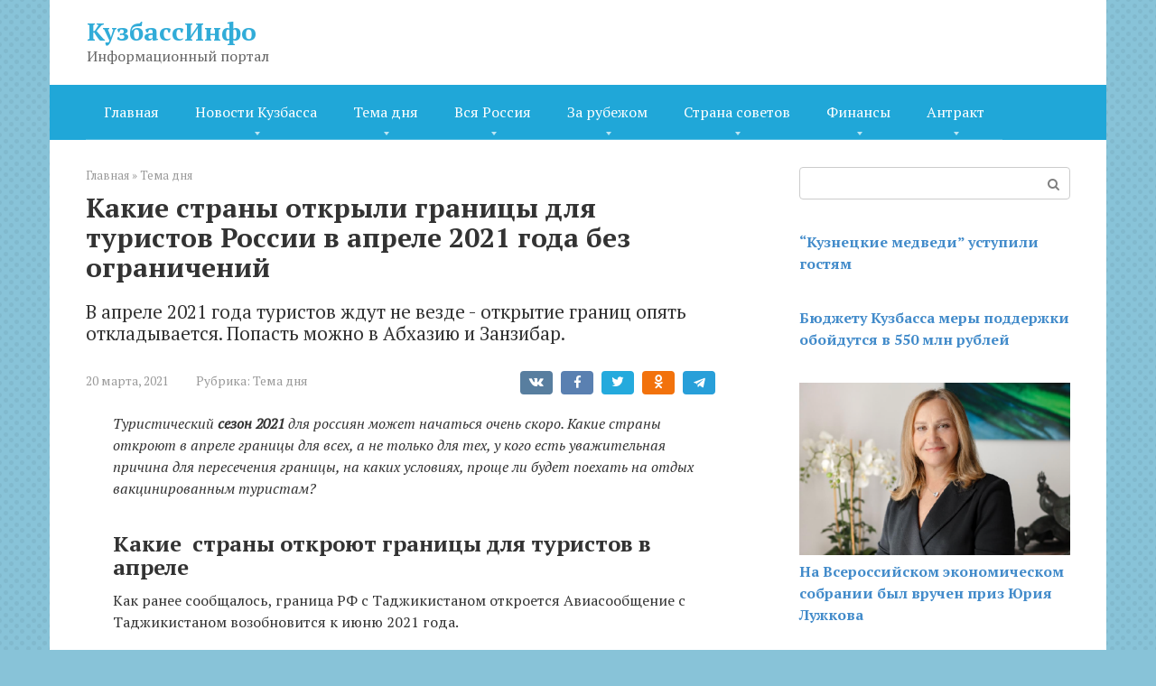

--- FILE ---
content_type: text/html; charset=UTF-8
request_url: https://kuztoday.ru/otkrytie-granits-v-aprele/
body_size: 12449
content:
<!DOCTYPE html>
<html lang="ru-RU">
<head>
    <meta charset="UTF-8">
    <meta name="viewport" content="width=device-width, initial-scale=1">

    <title>Какие страны открыли границы для туристов России в апреле 2021 года без ограничений &#8212; КузбассИнфо</title>
<meta name='robots' content='max-image-preview:large' />
	<style>img:is([sizes="auto" i], [sizes^="auto," i]) { contain-intrinsic-size: 3000px 1500px }</style>
	<link rel='dns-prefetch' href='//fonts.googleapis.com' />
<script type="text/javascript">
/* <![CDATA[ */
window._wpemojiSettings = {"baseUrl":"https:\/\/s.w.org\/images\/core\/emoji\/15.0.3\/72x72\/","ext":".png","svgUrl":"https:\/\/s.w.org\/images\/core\/emoji\/15.0.3\/svg\/","svgExt":".svg","source":{"concatemoji":"https:\/\/kuztoday.ru\/wp-includes\/js\/wp-emoji-release.min.js?ver=6.7.2"}};
/*! This file is auto-generated */
!function(i,n){var o,s,e;function c(e){try{var t={supportTests:e,timestamp:(new Date).valueOf()};sessionStorage.setItem(o,JSON.stringify(t))}catch(e){}}function p(e,t,n){e.clearRect(0,0,e.canvas.width,e.canvas.height),e.fillText(t,0,0);var t=new Uint32Array(e.getImageData(0,0,e.canvas.width,e.canvas.height).data),r=(e.clearRect(0,0,e.canvas.width,e.canvas.height),e.fillText(n,0,0),new Uint32Array(e.getImageData(0,0,e.canvas.width,e.canvas.height).data));return t.every(function(e,t){return e===r[t]})}function u(e,t,n){switch(t){case"flag":return n(e,"\ud83c\udff3\ufe0f\u200d\u26a7\ufe0f","\ud83c\udff3\ufe0f\u200b\u26a7\ufe0f")?!1:!n(e,"\ud83c\uddfa\ud83c\uddf3","\ud83c\uddfa\u200b\ud83c\uddf3")&&!n(e,"\ud83c\udff4\udb40\udc67\udb40\udc62\udb40\udc65\udb40\udc6e\udb40\udc67\udb40\udc7f","\ud83c\udff4\u200b\udb40\udc67\u200b\udb40\udc62\u200b\udb40\udc65\u200b\udb40\udc6e\u200b\udb40\udc67\u200b\udb40\udc7f");case"emoji":return!n(e,"\ud83d\udc26\u200d\u2b1b","\ud83d\udc26\u200b\u2b1b")}return!1}function f(e,t,n){var r="undefined"!=typeof WorkerGlobalScope&&self instanceof WorkerGlobalScope?new OffscreenCanvas(300,150):i.createElement("canvas"),a=r.getContext("2d",{willReadFrequently:!0}),o=(a.textBaseline="top",a.font="600 32px Arial",{});return e.forEach(function(e){o[e]=t(a,e,n)}),o}function t(e){var t=i.createElement("script");t.src=e,t.defer=!0,i.head.appendChild(t)}"undefined"!=typeof Promise&&(o="wpEmojiSettingsSupports",s=["flag","emoji"],n.supports={everything:!0,everythingExceptFlag:!0},e=new Promise(function(e){i.addEventListener("DOMContentLoaded",e,{once:!0})}),new Promise(function(t){var n=function(){try{var e=JSON.parse(sessionStorage.getItem(o));if("object"==typeof e&&"number"==typeof e.timestamp&&(new Date).valueOf()<e.timestamp+604800&&"object"==typeof e.supportTests)return e.supportTests}catch(e){}return null}();if(!n){if("undefined"!=typeof Worker&&"undefined"!=typeof OffscreenCanvas&&"undefined"!=typeof URL&&URL.createObjectURL&&"undefined"!=typeof Blob)try{var e="postMessage("+f.toString()+"("+[JSON.stringify(s),u.toString(),p.toString()].join(",")+"));",r=new Blob([e],{type:"text/javascript"}),a=new Worker(URL.createObjectURL(r),{name:"wpTestEmojiSupports"});return void(a.onmessage=function(e){c(n=e.data),a.terminate(),t(n)})}catch(e){}c(n=f(s,u,p))}t(n)}).then(function(e){for(var t in e)n.supports[t]=e[t],n.supports.everything=n.supports.everything&&n.supports[t],"flag"!==t&&(n.supports.everythingExceptFlag=n.supports.everythingExceptFlag&&n.supports[t]);n.supports.everythingExceptFlag=n.supports.everythingExceptFlag&&!n.supports.flag,n.DOMReady=!1,n.readyCallback=function(){n.DOMReady=!0}}).then(function(){return e}).then(function(){var e;n.supports.everything||(n.readyCallback(),(e=n.source||{}).concatemoji?t(e.concatemoji):e.wpemoji&&e.twemoji&&(t(e.twemoji),t(e.wpemoji)))}))}((window,document),window._wpemojiSettings);
/* ]]> */
</script>
<style id='wp-emoji-styles-inline-css' type='text/css'>

	img.wp-smiley, img.emoji {
		display: inline !important;
		border: none !important;
		box-shadow: none !important;
		height: 1em !important;
		width: 1em !important;
		margin: 0 0.07em !important;
		vertical-align: -0.1em !important;
		background: none !important;
		padding: 0 !important;
	}
</style>
<link rel='stylesheet' id='wp-block-library-css' href='https://kuztoday.ru/wp-includes/css/dist/block-library/style.min.css?ver=6.7.2'  media='all' />
<style id='classic-theme-styles-inline-css' type='text/css'>
/*! This file is auto-generated */
.wp-block-button__link{color:#fff;background-color:#32373c;border-radius:9999px;box-shadow:none;text-decoration:none;padding:calc(.667em + 2px) calc(1.333em + 2px);font-size:1.125em}.wp-block-file__button{background:#32373c;color:#fff;text-decoration:none}
</style>
<style id='global-styles-inline-css' type='text/css'>
:root{--wp--preset--aspect-ratio--square: 1;--wp--preset--aspect-ratio--4-3: 4/3;--wp--preset--aspect-ratio--3-4: 3/4;--wp--preset--aspect-ratio--3-2: 3/2;--wp--preset--aspect-ratio--2-3: 2/3;--wp--preset--aspect-ratio--16-9: 16/9;--wp--preset--aspect-ratio--9-16: 9/16;--wp--preset--color--black: #000000;--wp--preset--color--cyan-bluish-gray: #abb8c3;--wp--preset--color--white: #ffffff;--wp--preset--color--pale-pink: #f78da7;--wp--preset--color--vivid-red: #cf2e2e;--wp--preset--color--luminous-vivid-orange: #ff6900;--wp--preset--color--luminous-vivid-amber: #fcb900;--wp--preset--color--light-green-cyan: #7bdcb5;--wp--preset--color--vivid-green-cyan: #00d084;--wp--preset--color--pale-cyan-blue: #8ed1fc;--wp--preset--color--vivid-cyan-blue: #0693e3;--wp--preset--color--vivid-purple: #9b51e0;--wp--preset--gradient--vivid-cyan-blue-to-vivid-purple: linear-gradient(135deg,rgba(6,147,227,1) 0%,rgb(155,81,224) 100%);--wp--preset--gradient--light-green-cyan-to-vivid-green-cyan: linear-gradient(135deg,rgb(122,220,180) 0%,rgb(0,208,130) 100%);--wp--preset--gradient--luminous-vivid-amber-to-luminous-vivid-orange: linear-gradient(135deg,rgba(252,185,0,1) 0%,rgba(255,105,0,1) 100%);--wp--preset--gradient--luminous-vivid-orange-to-vivid-red: linear-gradient(135deg,rgba(255,105,0,1) 0%,rgb(207,46,46) 100%);--wp--preset--gradient--very-light-gray-to-cyan-bluish-gray: linear-gradient(135deg,rgb(238,238,238) 0%,rgb(169,184,195) 100%);--wp--preset--gradient--cool-to-warm-spectrum: linear-gradient(135deg,rgb(74,234,220) 0%,rgb(151,120,209) 20%,rgb(207,42,186) 40%,rgb(238,44,130) 60%,rgb(251,105,98) 80%,rgb(254,248,76) 100%);--wp--preset--gradient--blush-light-purple: linear-gradient(135deg,rgb(255,206,236) 0%,rgb(152,150,240) 100%);--wp--preset--gradient--blush-bordeaux: linear-gradient(135deg,rgb(254,205,165) 0%,rgb(254,45,45) 50%,rgb(107,0,62) 100%);--wp--preset--gradient--luminous-dusk: linear-gradient(135deg,rgb(255,203,112) 0%,rgb(199,81,192) 50%,rgb(65,88,208) 100%);--wp--preset--gradient--pale-ocean: linear-gradient(135deg,rgb(255,245,203) 0%,rgb(182,227,212) 50%,rgb(51,167,181) 100%);--wp--preset--gradient--electric-grass: linear-gradient(135deg,rgb(202,248,128) 0%,rgb(113,206,126) 100%);--wp--preset--gradient--midnight: linear-gradient(135deg,rgb(2,3,129) 0%,rgb(40,116,252) 100%);--wp--preset--font-size--small: 13px;--wp--preset--font-size--medium: 20px;--wp--preset--font-size--large: 36px;--wp--preset--font-size--x-large: 42px;--wp--preset--spacing--20: 0.44rem;--wp--preset--spacing--30: 0.67rem;--wp--preset--spacing--40: 1rem;--wp--preset--spacing--50: 1.5rem;--wp--preset--spacing--60: 2.25rem;--wp--preset--spacing--70: 3.38rem;--wp--preset--spacing--80: 5.06rem;--wp--preset--shadow--natural: 6px 6px 9px rgba(0, 0, 0, 0.2);--wp--preset--shadow--deep: 12px 12px 50px rgba(0, 0, 0, 0.4);--wp--preset--shadow--sharp: 6px 6px 0px rgba(0, 0, 0, 0.2);--wp--preset--shadow--outlined: 6px 6px 0px -3px rgba(255, 255, 255, 1), 6px 6px rgba(0, 0, 0, 1);--wp--preset--shadow--crisp: 6px 6px 0px rgba(0, 0, 0, 1);}:where(.is-layout-flex){gap: 0.5em;}:where(.is-layout-grid){gap: 0.5em;}body .is-layout-flex{display: flex;}.is-layout-flex{flex-wrap: wrap;align-items: center;}.is-layout-flex > :is(*, div){margin: 0;}body .is-layout-grid{display: grid;}.is-layout-grid > :is(*, div){margin: 0;}:where(.wp-block-columns.is-layout-flex){gap: 2em;}:where(.wp-block-columns.is-layout-grid){gap: 2em;}:where(.wp-block-post-template.is-layout-flex){gap: 1.25em;}:where(.wp-block-post-template.is-layout-grid){gap: 1.25em;}.has-black-color{color: var(--wp--preset--color--black) !important;}.has-cyan-bluish-gray-color{color: var(--wp--preset--color--cyan-bluish-gray) !important;}.has-white-color{color: var(--wp--preset--color--white) !important;}.has-pale-pink-color{color: var(--wp--preset--color--pale-pink) !important;}.has-vivid-red-color{color: var(--wp--preset--color--vivid-red) !important;}.has-luminous-vivid-orange-color{color: var(--wp--preset--color--luminous-vivid-orange) !important;}.has-luminous-vivid-amber-color{color: var(--wp--preset--color--luminous-vivid-amber) !important;}.has-light-green-cyan-color{color: var(--wp--preset--color--light-green-cyan) !important;}.has-vivid-green-cyan-color{color: var(--wp--preset--color--vivid-green-cyan) !important;}.has-pale-cyan-blue-color{color: var(--wp--preset--color--pale-cyan-blue) !important;}.has-vivid-cyan-blue-color{color: var(--wp--preset--color--vivid-cyan-blue) !important;}.has-vivid-purple-color{color: var(--wp--preset--color--vivid-purple) !important;}.has-black-background-color{background-color: var(--wp--preset--color--black) !important;}.has-cyan-bluish-gray-background-color{background-color: var(--wp--preset--color--cyan-bluish-gray) !important;}.has-white-background-color{background-color: var(--wp--preset--color--white) !important;}.has-pale-pink-background-color{background-color: var(--wp--preset--color--pale-pink) !important;}.has-vivid-red-background-color{background-color: var(--wp--preset--color--vivid-red) !important;}.has-luminous-vivid-orange-background-color{background-color: var(--wp--preset--color--luminous-vivid-orange) !important;}.has-luminous-vivid-amber-background-color{background-color: var(--wp--preset--color--luminous-vivid-amber) !important;}.has-light-green-cyan-background-color{background-color: var(--wp--preset--color--light-green-cyan) !important;}.has-vivid-green-cyan-background-color{background-color: var(--wp--preset--color--vivid-green-cyan) !important;}.has-pale-cyan-blue-background-color{background-color: var(--wp--preset--color--pale-cyan-blue) !important;}.has-vivid-cyan-blue-background-color{background-color: var(--wp--preset--color--vivid-cyan-blue) !important;}.has-vivid-purple-background-color{background-color: var(--wp--preset--color--vivid-purple) !important;}.has-black-border-color{border-color: var(--wp--preset--color--black) !important;}.has-cyan-bluish-gray-border-color{border-color: var(--wp--preset--color--cyan-bluish-gray) !important;}.has-white-border-color{border-color: var(--wp--preset--color--white) !important;}.has-pale-pink-border-color{border-color: var(--wp--preset--color--pale-pink) !important;}.has-vivid-red-border-color{border-color: var(--wp--preset--color--vivid-red) !important;}.has-luminous-vivid-orange-border-color{border-color: var(--wp--preset--color--luminous-vivid-orange) !important;}.has-luminous-vivid-amber-border-color{border-color: var(--wp--preset--color--luminous-vivid-amber) !important;}.has-light-green-cyan-border-color{border-color: var(--wp--preset--color--light-green-cyan) !important;}.has-vivid-green-cyan-border-color{border-color: var(--wp--preset--color--vivid-green-cyan) !important;}.has-pale-cyan-blue-border-color{border-color: var(--wp--preset--color--pale-cyan-blue) !important;}.has-vivid-cyan-blue-border-color{border-color: var(--wp--preset--color--vivid-cyan-blue) !important;}.has-vivid-purple-border-color{border-color: var(--wp--preset--color--vivid-purple) !important;}.has-vivid-cyan-blue-to-vivid-purple-gradient-background{background: var(--wp--preset--gradient--vivid-cyan-blue-to-vivid-purple) !important;}.has-light-green-cyan-to-vivid-green-cyan-gradient-background{background: var(--wp--preset--gradient--light-green-cyan-to-vivid-green-cyan) !important;}.has-luminous-vivid-amber-to-luminous-vivid-orange-gradient-background{background: var(--wp--preset--gradient--luminous-vivid-amber-to-luminous-vivid-orange) !important;}.has-luminous-vivid-orange-to-vivid-red-gradient-background{background: var(--wp--preset--gradient--luminous-vivid-orange-to-vivid-red) !important;}.has-very-light-gray-to-cyan-bluish-gray-gradient-background{background: var(--wp--preset--gradient--very-light-gray-to-cyan-bluish-gray) !important;}.has-cool-to-warm-spectrum-gradient-background{background: var(--wp--preset--gradient--cool-to-warm-spectrum) !important;}.has-blush-light-purple-gradient-background{background: var(--wp--preset--gradient--blush-light-purple) !important;}.has-blush-bordeaux-gradient-background{background: var(--wp--preset--gradient--blush-bordeaux) !important;}.has-luminous-dusk-gradient-background{background: var(--wp--preset--gradient--luminous-dusk) !important;}.has-pale-ocean-gradient-background{background: var(--wp--preset--gradient--pale-ocean) !important;}.has-electric-grass-gradient-background{background: var(--wp--preset--gradient--electric-grass) !important;}.has-midnight-gradient-background{background: var(--wp--preset--gradient--midnight) !important;}.has-small-font-size{font-size: var(--wp--preset--font-size--small) !important;}.has-medium-font-size{font-size: var(--wp--preset--font-size--medium) !important;}.has-large-font-size{font-size: var(--wp--preset--font-size--large) !important;}.has-x-large-font-size{font-size: var(--wp--preset--font-size--x-large) !important;}
:where(.wp-block-post-template.is-layout-flex){gap: 1.25em;}:where(.wp-block-post-template.is-layout-grid){gap: 1.25em;}
:where(.wp-block-columns.is-layout-flex){gap: 2em;}:where(.wp-block-columns.is-layout-grid){gap: 2em;}
:root :where(.wp-block-pullquote){font-size: 1.5em;line-height: 1.6;}
</style>
<link rel='stylesheet' id='google-fonts-css' href='https://fonts.googleapis.com/css?family=PT+Serif%3A400%2C400i%2C700&#038;subset=cyrillic&#038;ver=6.7.2'  media='all' />
<link rel='stylesheet' id='root-style-css' href='https://kuztoday.ru/wp-content/themes/root/css/style.min.css?ver=2.4.1'  media='all' />
<script type="text/javascript" src="https://kuztoday.ru/wp-includes/js/jquery/jquery.min.js?ver=3.7.1" id="jquery-core-js"></script>
<script type="text/javascript" src="https://kuztoday.ru/wp-includes/js/jquery/jquery-migrate.min.js?ver=3.4.1" id="jquery-migrate-js"></script>
<link rel="https://api.w.org/" href="https://kuztoday.ru/wp-json/" /><link rel="alternate" title="JSON" type="application/json" href="https://kuztoday.ru/wp-json/wp/v2/posts/1493" /><link rel="alternate" title="oEmbed (JSON)" type="application/json+oembed" href="https://kuztoday.ru/wp-json/oembed/1.0/embed?url=https%3A%2F%2Fkuztoday.ru%2Fotkrytie-granits-v-aprele%2F" />
<link rel="alternate" title="oEmbed (XML)" type="text/xml+oembed" href="https://kuztoday.ru/wp-json/oembed/1.0/embed?url=https%3A%2F%2Fkuztoday.ru%2Fotkrytie-granits-v-aprele%2F&#038;format=xml" />
<style>@media (max-width: 991px) { .mob-search {display: block; margin-bottom: 25px;} }.scrolltop { background-color: #cccccc;}.scrolltop:after { color: #1e73be;}.scrolltop { width: 50px;}.scrolltop { height: 50px;}.scrolltop:after { content: "\f102"; }body { font-family: "PT Serif" ,"Helvetica Neue", Helvetica, Arial, sans-serif; }.site-title, .site-title a { font-family: "PT Serif" ,"Helvetica Neue", Helvetica, Arial, sans-serif; }.site-description { font-family: "PT Serif" ,"Helvetica Neue", Helvetica, Arial, sans-serif; }.entry-content h1, .entry-content h2, .entry-content h3, .entry-content h4, .entry-content h5, .entry-content h6, .entry-image__title h1, .entry-title, .entry-title a { font-family: "PT Serif" ,"Helvetica Neue", Helvetica, Arial, sans-serif; }.main-navigation ul li a, .main-navigation ul li .removed-link, .footer-navigation ul li a, .footer-navigation ul li .removed-link{ font-family: "PT Serif" ,"Helvetica Neue", Helvetica, Arial, sans-serif; }@media (min-width: 576px) { body { font-size: 16px;} }@media (min-width: 576px) { .site-title, .site-title a { font-size: 28px;} }@media (min-width: 576px) { .site-description { font-size: 16px;} }@media (min-width: 576px) { .main-navigation ul li a, .main-navigation ul li .removed-link, .footer-navigation ul li a, .footer-navigation ul li .removed-link { font-size: 16px;} }@media (min-width: 576px) { body { line-height: 1.5;} }@media (min-width: 576px) { .site-title, .site-title a { line-height: 1.1;} }@media (min-width: 576px) { .main-navigation ul li a, .main-navigation ul li .removed-link, .footer-navigation ul li a, .footer-navigation ul li .removed-link { line-height: 1.5;} }.mob-hamburger span, .card-slider__category span, .card-slider-container .swiper-pagination-bullet-active, .page-separator, .pagination .current, .pagination a.page-numbers:hover, .entry-content ul > li:before, .entry-content ul:not([class])>li:before, .taxonomy-description ul:not([class])>li:before, .btn, .comment-respond .form-submit input, .contact-form .contact_submit, .page-links__item { background-color: #009ed8;}.spoiler-box, .entry-content ol li:before, .entry-content ol:not([class]) li:before, .taxonomy-description ol:not([class]) li:before, .mob-hamburger, .inp:focus, .search-form__text:focus, .entry-content blockquote { border-color: #009ed8;}.entry-content blockquote:before, .spoiler-box__title:after, .sidebar-navigation .menu-item-has-children:after, .star-rating--score-5:not(.hover) .star-rating-item:nth-child(1), .star-rating--score-5:not(.hover) .star-rating-item:nth-child(2), .star-rating--score-5:not(.hover) .star-rating-item:nth-child(3), .star-rating--score-5:not(.hover) .star-rating-item:nth-child(4), .star-rating--score-5:not(.hover) .star-rating-item:nth-child(5), .star-rating-item.hover { color: #009ed8;}body { color: #333333;}a, .spanlink, .comment-reply-link, .pseudo-link, .root-pseudo-link { color: #428bca;}a:hover, a:focus, a:active, .spanlink:hover, .comment-reply-link:hover, .pseudo-link:hover { color: #e66212;}.site-header { background-color: #ffffff;}.site-title, .site-title a { color: #31acd8;}.site-description, .site-description a { color: #666666;}.main-navigation, .footer-navigation, .main-navigation ul li .sub-menu, .footer-navigation ul li .sub-menu { background-color: #20a7d8;}.main-navigation ul li a, .main-navigation ul li .removed-link, .footer-navigation ul li a, .footer-navigation ul li .removed-link { color: #ffffff;}.site-footer { background-color: #ffffff;}body { background-image: url(https://kuztoday.ru/wp-content/themes/root/images/backgrounds/dots.png) }@media (min-width: 768px) {.site-header { background-repeat: no-repeat; }}@media (min-width: 768px) {.site-header { background-position: center center; }}</style><style type="text/css" id="custom-background-css">
body.custom-background { background-color: #88c3d8; }
</style>
	<link rel="icon" href="https://kuztoday.ru/wp-content/uploads/2024/02/cropped-ikonka-kem-32x32-1.png" sizes="32x32" />
<link rel="icon" href="https://kuztoday.ru/wp-content/uploads/2024/02/cropped-ikonka-kem-32x32-1.png" sizes="192x192" />
<link rel="apple-touch-icon" href="https://kuztoday.ru/wp-content/uploads/2024/02/cropped-ikonka-kem-32x32-1.png" />
<meta name="msapplication-TileImage" content="https://kuztoday.ru/wp-content/uploads/2024/02/cropped-ikonka-kem-32x32-1.png" />
    </head>

<body class="post-template-default single single-post postid-1493 single-format-standard custom-background ">



<div id="page" class="site">
	<a class="skip-link screen-reader-text" href="#main">Перейти к контенту</a>

    
    
<header id="masthead" class="site-header container" itemscope itemtype="http://schema.org/WPHeader">
    <div class="site-header-inner ">
        <div class="site-branding">
            
                            <div class="site-branding-container">

                    <div class="site-title"><a href="https://kuztoday.ru/">КузбассИнфо</a></div>
                                            <p class="site-description">Информационный портал</p>
                    
                </div>
                    </div><!-- .site-branding -->

        
        
        
        
        <div class="mob-hamburger"><span></span></div>

                    <div class="mob-search">
<form role="search" method="get" id="searchform_301" action="https://kuztoday.ru/" class="search-form">
    <label class="screen-reader-text" for="s_301">Поиск: </label>
    <input type="text" value="" name="s" id="s_301" class="search-form__text">
    <button type="submit" id="searchsubmit_301" class="search-form__submit"></button>
</form></div>
            </div><!--.site-header-inner-->
</header><!-- #masthead -->
    
    
    
    <nav id="site-navigation" class="main-navigation container">
        <div class="main-navigation-inner ">
            <div class="menu-1-container"><ul id="header_menu" class="menu"><li id="menu-item-4433" class="menu-item menu-item-type-custom menu-item-object-custom menu-item-home menu-item-4433"><a href="https://kuztoday.ru/">Главная</a></li>
<li id="menu-item-4420" class="menu-item menu-item-type-taxonomy menu-item-object-category menu-item-has-children menu-item-4420"><a href="https://kuztoday.ru/category/novosti/">Новости Кузбасса</a>
<ul class="sub-menu">
	<li id="menu-item-4421" class="menu-item menu-item-type-taxonomy menu-item-object-category menu-item-4421"><a href="https://kuztoday.ru/category/novosti/glavnoe/">Главное</a></li>
	<li id="menu-item-4422" class="menu-item menu-item-type-taxonomy menu-item-object-category menu-item-4422"><a href="https://kuztoday.ru/category/proisshestviya/">Происшествия</a></li>
	<li id="menu-item-4418" class="menu-item menu-item-type-taxonomy menu-item-object-category menu-item-4418"><a href="https://kuztoday.ru/category/kultura/">Культура</a></li>
</ul>
</li>
<li id="menu-item-4426" class="menu-item menu-item-type-taxonomy menu-item-object-category current-post-ancestor current-menu-parent current-post-parent menu-item-has-children menu-item-4426"><a href="https://kuztoday.ru/category/tema-dnya/">Тема дня</a>
<ul class="sub-menu">
	<li id="menu-item-4427" class="menu-item menu-item-type-taxonomy menu-item-object-category menu-item-4427"><a href="https://kuztoday.ru/category/tema-dnya/zhkh/">ЖКХ</a></li>
	<li id="menu-item-4428" class="menu-item menu-item-type-taxonomy menu-item-object-category menu-item-4428"><a href="https://kuztoday.ru/category/tema-dnya/koronavirus/">Коронавирус</a></li>
	<li id="menu-item-4429" class="menu-item menu-item-type-taxonomy menu-item-object-category menu-item-4429"><a href="https://kuztoday.ru/category/tema-dnya/kurezy/">Курьезы</a></li>
</ul>
</li>
<li id="menu-item-4411" class="menu-item menu-item-type-taxonomy menu-item-object-category menu-item-has-children menu-item-4411"><a href="https://kuztoday.ru/category/vsya-rossiya/">Вся Россия</a>
<ul class="sub-menu">
	<li id="menu-item-4419" class="menu-item menu-item-type-taxonomy menu-item-object-category menu-item-4419"><a href="https://kuztoday.ru/category/mneniya/">Мнения</a></li>
	<li id="menu-item-4412" class="menu-item menu-item-type-taxonomy menu-item-object-category menu-item-4412"><a href="https://kuztoday.ru/category/vsya-rossiya/sobytiya/">События</a></li>
	<li id="menu-item-4413" class="menu-item menu-item-type-taxonomy menu-item-object-category menu-item-4413"><a href="https://kuztoday.ru/category/vsya-rossiya/sport/">Спорт</a></li>
</ul>
</li>
<li id="menu-item-4414" class="menu-item menu-item-type-taxonomy menu-item-object-category menu-item-has-children menu-item-4414"><a href="https://kuztoday.ru/category/za-rubezhom/">За рубежом</a>
<ul class="sub-menu">
	<li id="menu-item-4415" class="menu-item menu-item-type-taxonomy menu-item-object-category menu-item-4415"><a href="https://kuztoday.ru/category/za-rubezhom/pro-chto-zdes/">А здесь что?</a></li>
	<li id="menu-item-4416" class="menu-item menu-item-type-taxonomy menu-item-object-category menu-item-4416"><a href="https://kuztoday.ru/category/za-rubezhom/migratsiya/">Миграция</a></li>
	<li id="menu-item-4417" class="menu-item menu-item-type-taxonomy menu-item-object-category menu-item-4417"><a href="https://kuztoday.ru/category/za-rubezhom/turizm/">Туризм</a></li>
</ul>
</li>
<li id="menu-item-4423" class="menu-item menu-item-type-taxonomy menu-item-object-category menu-item-has-children menu-item-4423"><a href="https://kuztoday.ru/category/strana-sovetov/">Страна советов</a>
<ul class="sub-menu">
	<li id="menu-item-4424" class="menu-item menu-item-type-taxonomy menu-item-object-category menu-item-4424"><a href="https://kuztoday.ru/category/strana-sovetov/stryapuha/">Стряпуха</a></li>
	<li id="menu-item-4425" class="menu-item menu-item-type-taxonomy menu-item-object-category menu-item-4425"><a href="https://kuztoday.ru/category/strana-sovetov/tvoe-pravo/">Твое право</a></li>
	<li id="menu-item-4430" class="menu-item menu-item-type-taxonomy menu-item-object-category menu-item-4430"><a href="https://kuztoday.ru/category/to-chto-nuzhno/">То, что нужно</a></li>
</ul>
</li>
<li id="menu-item-4431" class="menu-item menu-item-type-taxonomy menu-item-object-category menu-item-has-children menu-item-4431"><a href="https://kuztoday.ru/category/finansy/">Финансы</a>
<ul class="sub-menu">
	<li id="menu-item-4432" class="menu-item menu-item-type-taxonomy menu-item-object-category menu-item-4432"><a href="https://kuztoday.ru/category/finansy/kriptovalyuta/">Криптовалюта</a></li>
</ul>
</li>
<li id="menu-item-4407" class="menu-item menu-item-type-taxonomy menu-item-object-category menu-item-has-children menu-item-4407"><a href="https://kuztoday.ru/category/antrakt/">Антракт</a>
<ul class="sub-menu">
	<li id="menu-item-4408" class="menu-item menu-item-type-taxonomy menu-item-object-category menu-item-4408"><a href="https://kuztoday.ru/category/antrakt/zvezdy-kuzbassa/">Звезды Кузбасса</a></li>
	<li id="menu-item-4409" class="menu-item menu-item-type-taxonomy menu-item-object-category menu-item-4409"><a href="https://kuztoday.ru/category/antrakt/tv/">ТВ</a></li>
	<li id="menu-item-4410" class="menu-item menu-item-type-taxonomy menu-item-object-category menu-item-4410"><a href="https://kuztoday.ru/category/antrakt/teatr-i-kino/">Театр и кино</a></li>
</ul>
</li>
</ul></div>        </div><!--.main-navigation-inner-->
    </nav><!-- #site-navigation -->

    

    
    
	<div id="content" class="site-content container">

        

<div itemscope itemtype="http://schema.org/Article">

    
	<div id="primary" class="content-area">
		<main id="main" class="site-main">

            <div class="breadcrumb" itemscope itemtype="http://schema.org/BreadcrumbList"><span class="breadcrumb-item" itemprop="itemListElement" itemscope itemtype="http://schema.org/ListItem"><a href="https://kuztoday.ru/" itemprop="item"><span itemprop="name">Главная</span></a><meta itemprop="position" content="0"></span> <span class="breadcrumb-separator">»</span> <span class="breadcrumb-item" itemprop="itemListElement" itemscope itemtype="http://schema.org/ListItem"><a href="https://kuztoday.ru/category/tema-dnya/" itemprop="item"><span itemprop="name">Тема дня</span></a><meta itemprop="position" content="1"></span></div>
			
<article id="post-1493" class="post-1493 post type-post status-publish format-standard  category-tema-dnya">

    
        <header class="entry-header">
                                            <h1 class="entry-title" itemprop="headline">Какие страны открыли границы для туристов России в апреле 2021 года без ограничений</h1>                            
            <div class="entry-excerpt">В апреле 2021 года туристов ждут не везде - открытие границ опять откладывается. Попасть можно в Абхазию и Занзибар.</div>
                            <div class="entry-meta">
                    <span class="entry-date"><time itemprop="datePublished" datetime="2021-03-20">20 марта, 2021</time></span><span class="entry-category"><span class="hidden-xs">Рубрика:</span> <a href="https://kuztoday.ru/category/tema-dnya/" itemprop="articleSection">Тема дня</a></span><span class="b-share b-share--small">


<span class="b-share__ico b-share__vk js-share-link" data-uri="https://vk.com/share.php?url=https%3A%2F%2Fkuztoday.ru%2Fotkrytie-granits-v-aprele%2F"></span>


<span class="b-share__ico b-share__fb js-share-link" data-uri="https://www.facebook.com/sharer.php?u=https%3A%2F%2Fkuztoday.ru%2Fotkrytie-granits-v-aprele%2F"></span>


<span class="b-share__ico b-share__tw js-share-link" data-uri="https://twitter.com/share?text=%D0%9A%D0%B0%D0%BA%D0%B8%D0%B5+%D1%81%D1%82%D1%80%D0%B0%D0%BD%D1%8B+%D0%BE%D1%82%D0%BA%D1%80%D1%8B%D0%BB%D0%B8+%D0%B3%D1%80%D0%B0%D0%BD%D0%B8%D1%86%D1%8B+%D0%B4%D0%BB%D1%8F+%D1%82%D1%83%D1%80%D0%B8%D1%81%D1%82%D0%BE%D0%B2+%D0%A0%D0%BE%D1%81%D1%81%D0%B8%D0%B8+%D0%B2+%D0%B0%D0%BF%D1%80%D0%B5%D0%BB%D0%B5+2021+%D0%B3%D0%BE%D0%B4%D0%B0+%D0%B1%D0%B5%D0%B7+%D0%BE%D0%B3%D1%80%D0%B0%D0%BD%D0%B8%D1%87%D0%B5%D0%BD%D0%B8%D0%B9&url=https%3A%2F%2Fkuztoday.ru%2Fotkrytie-granits-v-aprele%2F"></span>


<span class="b-share__ico b-share__ok js-share-link" data-uri="https://connect.ok.ru/dk?st.cmd=WidgetSharePreview&service=odnoklassniki&st.shareUrl=https%3A%2F%2Fkuztoday.ru%2Fotkrytie-granits-v-aprele%2F"></span>


<span class="b-share__ico b-share__whatsapp js-share-link js-share-link-no-window" data-uri="whatsapp://send?text=%D0%9A%D0%B0%D0%BA%D0%B8%D0%B5+%D1%81%D1%82%D1%80%D0%B0%D0%BD%D1%8B+%D0%BE%D1%82%D0%BA%D1%80%D1%8B%D0%BB%D0%B8+%D0%B3%D1%80%D0%B0%D0%BD%D0%B8%D1%86%D1%8B+%D0%B4%D0%BB%D1%8F+%D1%82%D1%83%D1%80%D0%B8%D1%81%D1%82%D0%BE%D0%B2+%D0%A0%D0%BE%D1%81%D1%81%D0%B8%D0%B8+%D0%B2+%D0%B0%D0%BF%D1%80%D0%B5%D0%BB%D0%B5+2021+%D0%B3%D0%BE%D0%B4%D0%B0+%D0%B1%D0%B5%D0%B7+%D0%BE%D0%B3%D1%80%D0%B0%D0%BD%D0%B8%D1%87%D0%B5%D0%BD%D0%B8%D0%B9%20https%3A%2F%2Fkuztoday.ru%2Fotkrytie-granits-v-aprele%2F"></span>


<span class="b-share__ico b-share__viber js-share-link js-share-link-no-window" data-uri="viber://forward?text=%D0%9A%D0%B0%D0%BA%D0%B8%D0%B5+%D1%81%D1%82%D1%80%D0%B0%D0%BD%D1%8B+%D0%BE%D1%82%D0%BA%D1%80%D1%8B%D0%BB%D0%B8+%D0%B3%D1%80%D0%B0%D0%BD%D0%B8%D1%86%D1%8B+%D0%B4%D0%BB%D1%8F+%D1%82%D1%83%D1%80%D0%B8%D1%81%D1%82%D0%BE%D0%B2+%D0%A0%D0%BE%D1%81%D1%81%D0%B8%D0%B8+%D0%B2+%D0%B0%D0%BF%D1%80%D0%B5%D0%BB%D0%B5+2021+%D0%B3%D0%BE%D0%B4%D0%B0+%D0%B1%D0%B5%D0%B7+%D0%BE%D0%B3%D1%80%D0%B0%D0%BD%D0%B8%D1%87%D0%B5%D0%BD%D0%B8%D0%B9%20https%3A%2F%2Fkuztoday.ru%2Fotkrytie-granits-v-aprele%2F"></span>


<span class="b-share__ico b-share__telegram js-share-link js-share-link-no-window" data-uri="https://telegram.me/share/url?url=https%3A%2F%2Fkuztoday.ru%2Fotkrytie-granits-v-aprele%2F&text=%D0%9A%D0%B0%D0%BA%D0%B8%D0%B5+%D1%81%D1%82%D1%80%D0%B0%D0%BD%D1%8B+%D0%BE%D1%82%D0%BA%D1%80%D1%8B%D0%BB%D0%B8+%D0%B3%D1%80%D0%B0%D0%BD%D0%B8%D1%86%D1%8B+%D0%B4%D0%BB%D1%8F+%D1%82%D1%83%D1%80%D0%B8%D1%81%D1%82%D0%BE%D0%B2+%D0%A0%D0%BE%D1%81%D1%81%D0%B8%D0%B8+%D0%B2+%D0%B0%D0%BF%D1%80%D0%B5%D0%BB%D0%B5+2021+%D0%B3%D0%BE%D0%B4%D0%B0+%D0%B1%D0%B5%D0%B7+%D0%BE%D0%B3%D1%80%D0%B0%D0%BD%D0%B8%D1%87%D0%B5%D0%BD%D0%B8%D0%B9"></span>

</span>                </div><!-- .entry-meta -->
                    </header><!-- .entry-header -->


        
    
	<div class="entry-content" itemprop="articleBody">
		<p><em>Туристический <strong>сезон 2021</strong> для россиян может начаться очень скоро. Какие страны откроют в апреле границы для всех, а не только для тех, у кого есть уважительная причина для пересечения границы, на каких условиях, проще ли будет поехать на отдых вакцинированным туристам?</em></p>
<h2>Какие  страны откроют границы для туристов в апреле</h2>
<p>Как ранее сообщалось, граница РФ с Таджикистаном откроется  Авиасообщение с Таджикистаном возобновится к июню 2021 года.</p>
<p>На апрель 2021 года открыто авиасообщение между Россией и Турцией, Египтом, Швейцарией, Танзанией, ОАЭ, Белоруссией, Киргизией, Казахстаном, Сербией, Южной Кореей, Японией, Эфиопией, Грецией, Сингапуром, Азербайджаном, Арменией, Грузией, Мальдивами, Кубой, Финляндией, Вьетнамом, Индией и Катаром.</p>
<p>Открытие авиасообщения не означает, что все кто захочет могут полететь. Куда-то могут попасть все желающие, как например, в Беларусь, в другие страны попасть можно, если есть веская причина.</p>
<p>В разных странах введены разные карантинные ограничения. Почти везде требуется ПЦР-тест. В ряде стран – самоизоляция от 2 до 14 дней.</p>
<p>В марте открылись границы еще четырех стран:</p>
<ul>
<li> Финляндия.</li>
<li> Вьетнам.</li>
<li> Катар.</li>
<li> Индия.</li>
</ul>
<p> Рейсы из Москвы в Ханой, Дели, Хельсинки будут выполняться два раза в неделю. Возобновился рейс Хельсинки – Санкт-Петербург. Москва – Доха будет – три раза в неделю.</p>
<p>Въезд в эти страны по веским основаниям. Обычным туристам пока попасть нельзя. Закрыта для российских туристов Великобритания из-за нового опасного штамма.</p>
<h2>Куда можно полететь россиянам</h2>
<p>Страны, открытые для туристов, требуют выполнения карантинных ограничений от приезжих. Это Турция, Египет, Дубай, Куба, ОАЭ, Мальдивы. При въезде вас попросят показать ПЦР-тест, пройденный перед вылетом.</p>
<p>В некоторых странах ограничивают передвижение граждан. Прилетевшим на Мальдивы туристам не разрешается покидать территорию курортных островов, а в Дубае туристам необходимо оставаться в отеле до получения результатов теста на Ковид, сделанного сразу после прилета.</p>
<p>ПЦР-тест понадобится предъявить приехавшим в Сербию, Эфиопию и Грецию. В Грецию прямого рейса, попасть туда можно с пересадкой, квота на приезжающих россиян – 500 человек в месяц.</p>
<h2>Страны, открытые без ограничений</h2>
<p><img fetchpriority="high" decoding="async" class="size-full wp-image-15125" src="https://kuztoday.ru/wp-content/uploads/2021/03/Otkrytie-granits-Zanzibara-v-aprele-2021-e1616269154865.jpg" alt="Открытие границ Занзибара в апреле 2021" width="600" height="338"/>Открытие границ Занзибара в апреле 2021</p>
<p>На апрель 2021 года российским отдыхающим доступны две страны: Абхазия и Танзания. Ограничений на въезд нет.</p>
<p>На Занзибар мо жно попасть чартерными рейсами компаний Интурист, Anex Tour, Coral Travel, Pegas Touristik.</p>
<p>Требование к выезжающим за рубеж россиянам – наличие медицинской страховки. Виза стоимостью 50 долларов оплачивается после прибытия на место.</p>
<p></p>	</div><!-- .entry-content -->
</article><!-- #post-## -->





<div class="entry-footer">
    
    
    
    </div>





        <div class="b-related">
                        <div class="b-related__header"><span>Вам также может быть интересно</span></div>
                        <div class="b-related__items">

                
                    
<div id="post-5169" class="post-card post-5169 post type-post status-publish format-standard has-post-thumbnail  category-tema-dnya">

    <div class="post-card__image">
        <a href="https://kuztoday.ru/jaroslavl-stanet-ploshhadkoj-dlja-sozidatelnogo-dialoga-na-kinofestivale-v-krugu-semi/">
                            <img width="513" height="342" src="https://kuztoday.ru/wp-content/uploads/2025/06/0foto-festival-v-krugu-semi-4.jpg" class="attachment-thumb-wide size-thumb-wide wp-post-image" alt="" decoding="async" />            

            
                
                <div class="entry-meta">
                    <span class="entry-category"><span>Тема дня</span></span>                    <span class="entry-meta__info">
                        
                                            </span>
                </div><!-- .entry-meta -->
                    </a>
    </div>

	<header class="entry-header">
		<div class="entry-title"><a href="https://kuztoday.ru/jaroslavl-stanet-ploshhadkoj-dlja-sozidatelnogo-dialoga-na-kinofestivale-v-krugu-semi/" rel="bookmark" >Ярославль станет площадкой для созидательного диалога на кинофестивале «В кругу семьи»</a></div>	</header><!-- .entry-header -->

    	<div class="post-card__content">
		Что ждёт гостей юбилейного фестиваля «В кругу семьи»? С 5 по 9 июля 2025	</div><!-- .entry-content -->
    
</div><!-- #post-## -->
                
                    
<div id="post-5163" class="post-card post-5163 post type-post status-publish format-standard has-post-thumbnail  category-tema-dnya">

    <div class="post-card__image">
        <a href="https://kuztoday.ru/trek-poobeshhaj-voshel-v-novyj-albom-dimy-bilana-vector-v-v-poslednij-moment/">
                            <img width="522" height="373" src="https://kuztoday.ru/wp-content/uploads/2025/06/0foto_bilan.jpg" class="attachment-thumb-wide size-thumb-wide wp-post-image" alt="" decoding="async" />            

            
                
                <div class="entry-meta">
                    <span class="entry-category"><span>Тема дня</span></span>                    <span class="entry-meta__info">
                        
                                            </span>
                </div><!-- .entry-meta -->
                    </a>
    </div>

	<header class="entry-header">
		<div class="entry-title"><a href="https://kuztoday.ru/trek-poobeshhaj-voshel-v-novyj-albom-dimy-bilana-vector-v-v-poslednij-moment/" rel="bookmark" >Трек «Пообещай» вошел в новый альбом Димы Билана «Vector V» в последний момент</a></div>	</header><!-- .entry-header -->

    	<div class="post-card__content">
		6 июня Дима Билан представил свой долгожданный студийный альбом «Vector V» — музыкальное путешествие,	</div><!-- .entry-content -->
    
</div><!-- #post-## -->
                
            </div>
                    </div>

        

    <meta itemprop="author" content="admin">
<meta itemscope itemprop="mainEntityOfPage" itemType="https://schema.org/WebPage" itemid="https://kuztoday.ru/otkrytie-granits-v-aprele/" content="Какие страны открыли границы для туристов России в апреле 2021 года без ограничений">
<meta itemprop="dateModified" content="2024-02-27">
<meta itemprop="datePublished" content="2021-03-20T00:00:00+00:00">
<div itemprop="publisher" itemscope itemtype="https://schema.org/Organization"><meta itemprop="name" content="КузбассИнфо"><meta itemprop="telephone" content="КузбассИнфо"><meta itemprop="address" content="https://kuztoday.ru"></div>
		</main><!-- #main -->
	</div><!-- #primary -->

</div><!-- micro -->



<aside id="secondary" class="widget-area" itemscope itemtype="http://schema.org/WPSideBar">

    
	<div id="search-2" class="widget widget_search">
<form role="search" method="get" id="searchform_1940" action="https://kuztoday.ru/" class="search-form">
    <label class="screen-reader-text" for="s_1940">Поиск: </label>
    <input type="text" value="" name="s" id="s_1940" class="search-form__text">
    <button type="submit" id="searchsubmit_1940" class="search-form__submit"></button>
</form></div><div id="wpshop_articles-3" class="widget widget_wpshop_articles">

            
                <div class="widget-article">
                    <div class="widget-article__image">
                        <a href="https://kuztoday.ru/kuznetskie-medvedi-ustupili-gostyam-so-schetom-3-0/">
                                                    </a>
                    </div>
                    <div class="widget-article__body">
                        <div class="widget-article__title"><a href="https://kuztoday.ru/kuznetskie-medvedi-ustupili-gostyam-so-schetom-3-0/">“Кузнецкие медведи” уступили гостям</a></div>
                    </div>
                </div>

            


            

            
                <div class="widget-article">
                    <div class="widget-article__image">
                        <a href="https://kuztoday.ru/byudzhetu-kuzbassa-mery-podderzhki-obojdutsya-v-550-mln-rublej/">
                                                    </a>
                    </div>
                    <div class="widget-article__body">
                        <div class="widget-article__title"><a href="https://kuztoday.ru/byudzhetu-kuzbassa-mery-podderzhki-obojdutsya-v-550-mln-rublej/">Бюджету Кузбасса меры поддержки обойдутся в 550 млн рублей</a></div>
                    </div>
                </div>

            


            

            
                <div class="widget-article">
                    <div class="widget-article__image">
                        <a href="https://kuztoday.ru/na-vserossijskom-jekonomicheskom-sobranii-byl-vruchen-priz-jurija-luzhkova/">
                                                            <img width="800" height="510" src="https://kuztoday.ru/wp-content/uploads/2024/11/foto_elena-baturina.png" class="attachment-thumb-wide size-thumb-wide wp-post-image" alt="" decoding="async" loading="lazy" />                                                    </a>
                    </div>
                    <div class="widget-article__body">
                        <div class="widget-article__title"><a href="https://kuztoday.ru/na-vserossijskom-jekonomicheskom-sobranii-byl-vruchen-priz-jurija-luzhkova/">На Всероссийском экономическом собрании был вручен приз Юрия Лужкова</a></div>
                    </div>
                </div>

            


            

            
                <div class="widget-article">
                    <div class="widget-article__image">
                        <a href="https://kuztoday.ru/chto-govoryat-ob-indeksatsii-v-2021-godu-pensij-rabotayushhim-lyudi-pochemu-gosduma-snova-otklonila-zakonoproekt/">
                                                    </a>
                    </div>
                    <div class="widget-article__body">
                        <div class="widget-article__title"><a href="https://kuztoday.ru/chto-govoryat-ob-indeksatsii-v-2021-godu-pensij-rabotayushhim-lyudi-pochemu-gosduma-snova-otklonila-zakonoproekt/">Обещание индексации в 2021 году пенсий работающим – имитация заботы о людях</a></div>
                    </div>
                </div>

            


            

            
                <div class="widget-article">
                    <div class="widget-article__image">
                        <a href="https://kuztoday.ru/senat-ssha-prinyal-rezolyutsiyu-priznayushhuyu-rossiyu-sponsorom-terrorizma/">
                                                    </a>
                    </div>
                    <div class="widget-article__body">
                        <div class="widget-article__title"><a href="https://kuztoday.ru/senat-ssha-prinyal-rezolyutsiyu-priznayushhuyu-rossiyu-sponsorom-terrorizma/">Сенат США принял резолюцию, признающую Россию спонсором терроризма</a></div>
                    </div>
                </div>

            


            

            
                <div class="widget-article">
                    <div class="widget-article__image">
                        <a href="https://kuztoday.ru/pes-pomog-drugu-vybratsya-iz-transhei/">
                                                    </a>
                    </div>
                    <div class="widget-article__body">
                        <div class="widget-article__title"><a href="https://kuztoday.ru/pes-pomog-drugu-vybratsya-iz-transhei/">Пес помог другу выбраться из траншеи</a></div>
                    </div>
                </div>

            


            

            
                <div class="widget-article">
                    <div class="widget-article__image">
                        <a href="https://kuztoday.ru/prokuratura-izmenila-summu-konfiskuemogo-u-postriganya-imushhestva-do-9-mlrd-rublej/">
                                                    </a>
                    </div>
                    <div class="widget-article__body">
                        <div class="widget-article__title"><a href="https://kuztoday.ru/prokuratura-izmenila-summu-konfiskuemogo-u-postriganya-imushhestva-do-9-mlrd-rublej/">Прокуратура изменила сумму конфискуемого у Постриганя имущества до 9 млрд рублей</a></div>
                    </div>
                </div>

            


            

            
                <div class="widget-article">
                    <div class="widget-article__image">
                        <a href="https://kuztoday.ru/poplatilsya-za-nevospitannost/">
                                                    </a>
                    </div>
                    <div class="widget-article__body">
                        <div class="widget-article__title"><a href="https://kuztoday.ru/poplatilsya-za-nevospitannost/">Поплатился за невоспитанность</a></div>
                    </div>
                </div>

            


            

            
                <div class="widget-article">
                    <div class="widget-article__image">
                        <a href="https://kuztoday.ru/upravlyayushhaya-kompaniya-eto-biznes-skazal-ispolnitelnyj-direktor-good-line-dmitrij-osipov/">
                                                    </a>
                    </div>
                    <div class="widget-article__body">
                        <div class="widget-article__title"><a href="https://kuztoday.ru/upravlyayushhaya-kompaniya-eto-biznes-skazal-ispolnitelnyj-direktor-good-line-dmitrij-osipov/">“Управляющая компания – это бизнес”, — сказал исполнительный директор  Good Line Дмитрий Осипов</a></div>
                    </div>
                </div>

            


            

            
                <div class="widget-article">
                    <div class="widget-article__image">
                        <a href="https://kuztoday.ru/v-kuzbasse-16-letnego-podrostka-sbil-poezd/">
                                                    </a>
                    </div>
                    <div class="widget-article__body">
                        <div class="widget-article__title"><a href="https://kuztoday.ru/v-kuzbasse-16-letnego-podrostka-sbil-poezd/">В Кузбассе 16-летнего подростка сбил поезд</a></div>
                    </div>
                </div>

            


            </div>
    
</aside><!-- #secondary -->


	</div><!-- #content -->

    
    
        <div class="footer-navigation container">
        <div class="main-navigation-inner ">
            <div class="menu-2-container"><ul id="footer_menu" class="menu"><li id="menu-item-4436" class="menu-item menu-item-type-post_type menu-item-object-page menu-item-4436"><a href="https://kuztoday.ru/o-sajte/">О сайте</a></li>
<li id="menu-item-4435" class="menu-item menu-item-type-post_type menu-item-object-page menu-item-4435"><a href="https://kuztoday.ru/kontakty/">Контакты</a></li>
<li id="menu-item-4437" class="menu-item menu-item-type-post_type menu-item-object-page menu-item-4437"><a href="https://kuztoday.ru/politika/">Политика конфиденциальности</a></li>
<li id="menu-item-4434" class="menu-item menu-item-type-post_type menu-item-object-page menu-item-4434"><a href="https://kuztoday.ru/karta-sajta/">Карта сайта</a></li>
</ul></div>        </div>
    </div>



    <footer class="site-footer container" itemscope itemtype="http://schema.org/WPFooter">
        <div class="site-footer-inner ">

            <div class="footer-info">
                © 2018-2025 kuztoday.ru
                
                            </div><!-- .site-info -->

            
            
        </div><!-- .site-footer-inner -->
    </footer><!-- .site-footer -->


            <button type="button" class="scrolltop js-scrolltop"></button>
    

</div><!-- #page -->


<script type="text/javascript" src="https://kuztoday.ru/wp-content/themes/root/js/lightbox.js?ver=2.4.1" id="root-lightbox-js"></script>
<script type="text/javascript" id="root-scripts-js-extra">
/* <![CDATA[ */
var settings_array = {"rating_text_average":"\u0441\u0440\u0435\u0434\u043d\u0435\u0435","rating_text_from":"\u0438\u0437","lightbox_enabled":""};
var wps_ajax = {"url":"https:\/\/kuztoday.ru\/wp-admin\/admin-ajax.php","nonce":"ed3110314d"};
/* ]]> */
</script>
<script type="text/javascript" src="https://kuztoday.ru/wp-content/themes/root/js/scripts.min.js?ver=2.4.1" id="root-scripts-js"></script>


<script defer src="https://static.cloudflareinsights.com/beacon.min.js/vcd15cbe7772f49c399c6a5babf22c1241717689176015" integrity="sha512-ZpsOmlRQV6y907TI0dKBHq9Md29nnaEIPlkf84rnaERnq6zvWvPUqr2ft8M1aS28oN72PdrCzSjY4U6VaAw1EQ==" data-cf-beacon='{"version":"2024.11.0","token":"f3423526375a4e5b841a7bbb6ce22967","r":1,"server_timing":{"name":{"cfCacheStatus":true,"cfEdge":true,"cfExtPri":true,"cfL4":true,"cfOrigin":true,"cfSpeedBrain":true},"location_startswith":null}}' crossorigin="anonymous"></script>
</body>
</html>
<!--
Performance optimized by W3 Total Cache. Learn more: https://www.boldgrid.com/w3-total-cache/

Кэширование страницы с использованием Disk: Enhanced 

Served from: kuztoday.ru @ 2025-07-05 13:45:10 by W3 Total Cache
-->